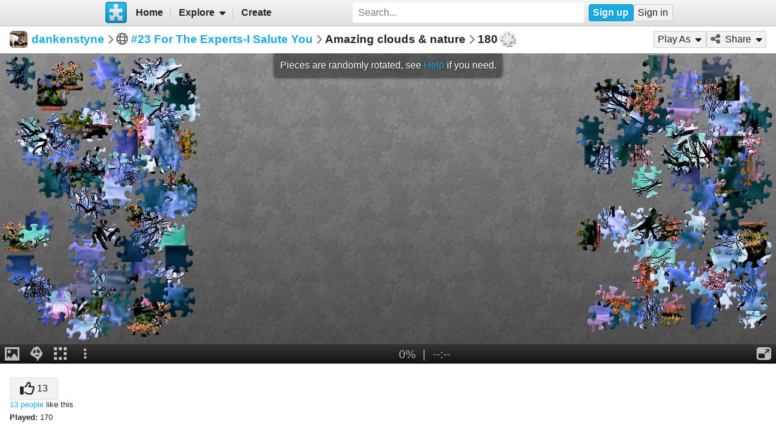

--- FILE ---
content_type: text/html; charset=UTF-8
request_url: https://www.jigsawplanet.com/?rc=play&pid=2a9c16743022
body_size: 6301
content:
<!doctype html>
<html lang="en"><head><title>Amazing clouds &amp; nature [online jigsaw puzzle]</title><meta name="keywords" content="amazing,beautiful,colorful,colors,clouds,nature,tree,view,dankenstyne,difficult,hard,rotation,#23 For The Experts-I Salute You,jigsaw,puzzle"><meta name="description" content="A silhouette of a tree against a dramatic, colorful sky. The tree is bare and branches reach up towards the clouds. The sky is a mix of blues, purples, and greens, with hints of pink and orange. The field in the foreground is green and grassy."><link rel="preload" as="font" crossorigin="anonymous" type="font/woff2" href="/css/fa-sub/a064f3b/fa-solid-900.woff2"><link rel="preload" as="font" crossorigin="anonymous" type="font/woff2" href="/css/fa-sub/a064f3b/fa-regular-400.woff2"><link rel="stylesheet" href="/css/style_light.css?v=a064f3b"><meta name="viewport" content="width=device-width,minimum-scale=1,maximum-scale=1,user-scalable=no"><script class="ts-cntnt">(function(){var genv=window.tsEnv=window.tsEnv||{},env={"serverTime":1769568189,"locale":"en","tok":"be5c5ac74bcec97300b207d78a25a0882","staticFileVersion":"?v=a064f3b"},k;for(k in env){genv[k]=env[k]}})();</script><script src="/js/jp.js?v=a064f3b" class="ts-cntnt"></script><script id="Cookiebot" src="https://consent.cookiebot.com/uc.js" class="ts-cntnt" data-cbid="13449572-0787-40a8-a581-a5250ee02024" data-georegions="{'region':'GB','cbid':'2693efab-091e-4a8b-9305-303d5150129c'},{'region':'BR','cbid':'dcffcf01-fae2-4eaa-9a5b-479991e34d3d'},{'region':'US-06','cbid':'df686972-46b0-4f09-8e5b-a097b6c486a4'},{'region':'US-08','cbid':'04724c00-c88f-452a-bdd0-a748b029053c'},{'region':'US-09','cbid':'19e3bec6-421b-4edd-99bb-894417efa600'},{'region':'US-49','cbid':'802d17aa-667d-488a-b84b-6687f93a6a3f'},{'region':'US-51','cbid':'5f15c696-6267-4717-8c79-cb8e2bd9dbbe'}"></script><script class="ts-cntnt">window.dataLayer=window.dataLayer||[];(function(){function gtag(){dataLayer.push(arguments)}gtag("consent","default",{ad_personalization:"granted",ad_storage:"granted",ad_user_data:"granted",analytics_storage:"granted",functionality_storage:"granted",personalization_storage:"granted",security_storage:"granted",wait_for_update:500});gtag("set","ads_data_redaction",true);gtag("set","url_passthrough",true);})();dataLayer.push({event:"gtm.js","gtm.start":new Date().getTime()});</script><script async src="https://www.googletagmanager.com/gtm.js?id=GTM-K7GQHG2T" class="ts-cntnt"></script><link rel="search" type="application/opensearchdescription+xml" href="/os/osd.xml" title="Jigsaw Planet"><link rel="alternate" type="application/json+oembed" href="https://www.jigsawplanet.com/api/oembed/game?url=https%3A%2F%2Fwww.jigsawplanet.com%2F%3Frc%3Dplay%26pid%3D2a9c16743022" title="amazing clouds &amp; nature"><script class="ts-cntnt">tibo.jp.addContextMenu("common_play_share",{"search":["__PID__","__NAME__","__NAME_UE__","__AID__","__VIS__","(\\?authkey\\=|&authkey\\=|%3Fauthkey%3D|%26authkey%3D)__AUTHKEY__"],"replace":["pid","name","name_ue","album.album_id","album.visibility","album.authkey"],"struct":[{"key":"a","title":"Play","link":"\/?rc=play&pid=__PID__&authkey=__AUTHKEY__"},{"key":"b","title":"Share","link":[{"title":"Facebook","ico":{"name":"facebook","type":"brands"},"link":"https:\/\/www.facebook.com\/sharer\/sharer.php?u=https%3A%2F%2Fwww.jigsawplanet.com%2F%3Frc%3Dplay%26pid%3D__PID__","onclick":"[\"tibo.jp.openWindow\",\"https:\\\/\\\/www.facebook.com\\\/sharer\\\/sharer.php?u=https%3A%2F%2Fwww.jigsawplanet.com%2F%3Frc%3Dplay%26pid%3D__PID__\",\"FBShare\"]","target":"_blank"},{"title":"X (Twitter)","ico":{"name":"x-twitter","type":"brands"},"link":"https:\/\/twitter.com\/intent\/tweet?url=https%3A%2F%2Fwww.jigsawplanet.com%2F%3Frc%3Dplay%26pid%3D__PID__&text=Play%20the%20%22__NAME_UE__%22%20puzzle%21","onclick":"[\"tibo.jp.openWindow\",\"https:\\\/\\\/twitter.com\\\/intent\\\/tweet?url=https%3A%2F%2Fwww.jigsawplanet.com%2F%3Frc%3Dplay%26pid%3D__PID__&text=Play%20the%20%22__NAME_UE__%22%20puzzle%21\",\"TWShare\",\"menubar=no,toolbar=no,status=no,location=no,resizable=yes,scrollbars=yes,width=550,height=450\"]","target":"_blank"},{"title":"Email","ico":"envelope","link":"\/?rc=emailpuzzle&pid=__PID__&authkey=__AUTHKEY__"},{"title":"Embed","ico":"code","link":"\/?rc=embedpuzzle&pid=__PID__&authkey=__AUTHKEY__"}]},{"key":"g","title":"Share...","onclick":"[\"tibo.jp.dialogs.openOK\",\"Sharing is limited. The puzzle is private or violating the \\\"Terms of Service\\\".\"]"}]})</script><meta property="og:title" content="Amazing clouds &amp; nature - jigsaw puzzle (180 pieces)"><meta property="og:url" content="https://www.jigsawplanet.com/?rc=play&amp;pid=2a9c16743022"><meta property="og:description" content="An online jigsaw puzzle with 180 pieces."><meta property="og:site_name" content="Jigsaw Planet"><link rel="canonical" href="https://www.jigsawplanet.com/?rc=play&amp;pid=2a9c16743022"><meta property="og:type" content="website"><meta property="og:image" content="https://im.jigsawplanet.com/?rc=img&amp;pid=2a9c16743022&amp;size=160"><script async fetchpriority="high" src="https://securepubads.g.doubleclick.net/tag/js/gpt.js" class="ts-cntnt"></script><script class="ts-cntnt">window.googletag=window.googletag||{cmd:[]};</script><script class="ts-cntnt">!function(a9,a,p,s,t,A,g){if(a[a9])return;function q(c,r){a[a9]._Q.push([c,r])}a[a9]={init:function(){q("i",arguments)},fetchBids:function(){q("f",arguments)},setDisplayBids:function(){},targetingKeys:function(){return[]},_Q:[]};A=p.createElement(s);A.async=!0;A.src=t;g=p.getElementsByTagName(s)[0];g.parentNode.insertBefore(A,g)}("apstag",window,document,"script","https:\/\/c.amazon-adsystem.com\/aax2\/apstag.js");</script><script async src="/js/pb.js?v=a064f3b" class="ts-cntnt"></script><script class="ts-cntnt">window.pbjs=window.pbjs||{};window.pbjs.que=window.pbjs.que||[];</script><link rel="icon" type="image/x-icon" href="/favicon.ico" sizes="16x16 24x24 32x32 64x64"><link rel="icon" type="image/png" href="/img/jp-logo-32x32.png?v=a064f3b" sizes="32x32"><link rel="icon" type="image/png" href="/img/jp-logo-128x128.png?v=a064f3b" sizes="128x128"><link rel="icon" type="image/png" href="/img/jigsaw-planet-logo.png" sizes="160x160"><link rel="alternate" href="https://www.jigsawplanet.com/?rc=play&amp;pid=2a9c16743022" hreflang="en"><link rel="alternate" href="https://www.jigsawplanet.com/?rc=play&amp;pid=2a9c16743022&amp;lang=id" hreflang="id"><link rel="alternate" href="https://www.jigsawplanet.com/?rc=play&amp;pid=2a9c16743022&amp;lang=cs" hreflang="cs"><link rel="alternate" href="https://www.jigsawplanet.com/?rc=play&amp;pid=2a9c16743022&amp;lang=de" hreflang="de"><link rel="alternate" href="https://www.jigsawplanet.com/?rc=play&amp;pid=2a9c16743022&amp;lang=es-ES" hreflang="es-ES"><link rel="alternate" href="https://www.jigsawplanet.com/?rc=play&amp;pid=2a9c16743022&amp;lang=fr" hreflang="fr"><link rel="alternate" href="https://www.jigsawplanet.com/?rc=play&amp;pid=2a9c16743022&amp;lang=hu" hreflang="hu"><link rel="alternate" href="https://www.jigsawplanet.com/?rc=play&amp;pid=2a9c16743022&amp;lang=it" hreflang="it"><link rel="alternate" href="https://www.jigsawplanet.com/?rc=play&amp;pid=2a9c16743022&amp;lang=nl" hreflang="nl"><link rel="alternate" href="https://www.jigsawplanet.com/?rc=play&amp;pid=2a9c16743022&amp;lang=pl" hreflang="pl"><link rel="alternate" href="https://www.jigsawplanet.com/?rc=play&amp;pid=2a9c16743022&amp;lang=pt-BR" hreflang="pt-BR"><link rel="alternate" href="https://www.jigsawplanet.com/?rc=play&amp;pid=2a9c16743022&amp;lang=pt-PT" hreflang="pt-PT"><link rel="alternate" href="https://www.jigsawplanet.com/?rc=play&amp;pid=2a9c16743022&amp;lang=sr-Latn" hreflang="sr-Latn"><link rel="alternate" href="https://www.jigsawplanet.com/?rc=play&amp;pid=2a9c16743022&amp;lang=sv-SE" hreflang="sv-SE"><link rel="alternate" href="https://www.jigsawplanet.com/?rc=play&amp;pid=2a9c16743022&amp;lang=tr" hreflang="tr"><link rel="alternate" href="https://www.jigsawplanet.com/?rc=play&amp;pid=2a9c16743022&amp;lang=bg" hreflang="bg"><link rel="alternate" href="https://www.jigsawplanet.com/?rc=play&amp;pid=2a9c16743022&amp;lang=ru" hreflang="ru"><link rel="alternate" href="https://www.jigsawplanet.com/?rc=play&amp;pid=2a9c16743022&amp;lang=sr" hreflang="sr"><link rel="alternate" href="https://www.jigsawplanet.com/?rc=play&amp;pid=2a9c16743022&amp;lang=ar" hreflang="ar"><link rel="alternate" href="https://www.jigsawplanet.com/?rc=play&amp;pid=2a9c16743022&amp;lang=hi" hreflang="hi"><link rel="alternate" href="https://www.jigsawplanet.com/?rc=play&amp;pid=2a9c16743022&amp;lang=zh-CN" hreflang="zh-CN"><link rel="alternate" href="https://www.jigsawplanet.com/?rc=play&amp;pid=2a9c16743022&amp;lang=zh-TW" hreflang="zh-TW"><link rel="alternate" href="https://www.jigsawplanet.com/?rc=play&amp;pid=2a9c16743022&amp;lang=ja" hreflang="ja"><script class="ts-cntnt">ts.disableBFCache();</script><script class="ts-cntnt">ts.listenDomReady(function(){(function(){tibo.jp.game.putPuzzle("tsi-c567a847-5",{"puzzleId":"2a9c16743022","puzzleImage":"https:\/\/sc-us.jigsawplanet.com\/i\/7d277f007300000400bedcb2502ce5343f\/1280\/jp.jpg","puzzleImageW":1024,"puzzleImageH":768,"puzzleNx":15,"puzzleNy":12,"puzzleCurve":7,"puzzleRotation":true,"puzzleName":"amazing clouds & nature"},{"gmPlaySounds":true,"gmMaximizeToFullscreen":true,"gmShowImageOnStart":false,"gmShowGhostOnStart":false,"gmGhostOpacity":35,"gmGhostPosition":4,"gmShowGhostOutlineIfHidden":false,"gmBackgroundColor":8421504,"saveGameToServer":false,"ad":{"unit":{"provider":"g","name":"\/12159107\/play_skyscraper"},"refresh":30}}).then(tibo.jp.game.updateGP)})();});</script></head><body class="ts-dir-ltr" data-country="US"><div id="ts-page" class="Play"><div id="ts-vp-wrap"><div></div><div></div><div><nav id=topBar><div class=bckgrnd></div><div class=frnt><a href="/" class="ts-jp-logo" title="Jigsaw Planet"><img src="/img/jp-logo-128x128.png?v=a064f3b" width="128" height="128" alt="Jigsaw Planet"></a><div class="ts-mainmenu"><ul class="unselectable ts-menu menuBar ts-no-init MainMenu"><li><a class="ts-mnitm" href="/"><span class="label">Home</span></a></li><li class="hasSubmenu"><span class="ts-mnitm"><span class="label">Explore</span></span><ul class="unselectable ts-menu popupMenu" style="display:none"><li><a class="ts-mnitm" href="/?rc=explore&amp;tp=1"><span class="label">Last Created</span></a></li><li><a class="ts-mnitm" href="/?rc=explore&amp;tp=2"><span class="label">Week's Most Played</span></a></li><li><a class="ts-mnitm" href="/?rc=explore&amp;tp=3"><span class="label">Total Most Played</span></a></li><li><a class="ts-mnitm" href="/?rc=explore&amp;tp=4"><span class="label">Now Played</span></a></li><li><a class="ts-mnitm" href="/?rc=search"><span class="label">Popular Searches</span></a></li></ul></li><li><a class="ts-mnitm" href="/?rc=createpuzzle"><span class="label">Create</span></a></li></ul></div><div class="ts-srch"><form method="POST"  action="/?rc=search" onsubmit="tibo.jp.c.SearchOnSubmit(event)"><input type="search" class="ts-srch-inpt" maxlength="512" autocomplete="on" name="q" title="Search" placeholder="Search..." value=""><button type="submit" class="btn ts-end-zero"><i title="Search" class="ts-ico-color ts-ico fa-solid fa-search"></i></button></form></div><div id="ts-rt-menu"><ul class="unselectable ts-menu menuBar UserMenu simple newUser"><li class="signup"><a class="ts-mnitm" href="/?rc=signup"><span class="label">Sign up</span></a></li><li class="signin"><a class="ts-mnitm" href="/?rc=signin&amp;ret=%2F#"><span class="label">Sign in</span></a></li></ul></div></div></nav><!-- google_ad_section_start(weight=ignore) --><div id="ts-pm" class="ts-phm"><noscript><div class="ts-msg ts-type1"><div><i class="ts-ico fa-solid fa-exclamation-triangle"></i></div><div><strong>JavaScript is required.</strong> You need to enable JavaScript in your browser to use this website.</div></div></noscript></div><!-- google_ad_section_end(weight=ignore) --><div class="navigator"><h1><div class="ts-layout-horizontal"><div class="ts-item ts-User" data-item="{&quot;__c&quot;:&quot;User&quot;,&quot;name&quot;:&quot;dankenstyne&quot;,&quot;image&quot;:{&quot;__c&quot;:&quot;ImageStruct&quot;,&quot;image_id&quot;:9600159,&quot;url&quot;:&quot;https:\/\/sc-us.jigsawplanet.com\/i\/9f7c92000704000800bbca33eeda5dc7d8\/32\/jp.jpg&quot;,&quot;width&quot;:2048,&quot;height&quot;:2048}}"><div class="ts-ic"><a class="ts-cnt-wrap" href="/dankenstyne"></a></div><div class="ts-tc"><a href="/dankenstyne"><div class="ts-label">dankenstyne</div></a></div></div></div><div class="ts-sep"><i class="ts-ico fa-solid fa-chevron-right"></i></div><div><i title="Visibility: Public" class="ts-ico-color ts-ico fa-regular fa-globe"></i><span>&nbsp;</span><span class="ts-flx"><a href="/dankenstyne/23-For-The-Experts-I-Salute-You">#23 For The Experts-I Salute You</a></span></div><div class="ts-sep"><i class="ts-ico fa-solid fa-chevron-right"></i></div>Amazing clouds &amp; nature<div class="ts-sep"><i class="ts-ico fa-solid fa-chevron-right"></i></div><div id="ts-puzzlecut">180</div></h1><ul class="unselectable ts-menu menuBar simple"><li data-generator="[&quot;tibo.jp.game.createPlayAsMI&quot;,1024,768,180,7,true]"></li><li class="hasSubmenu"><span class="ts-mnitm"><i aria-hidden="true" class="ts-ico fa-solid fa-share-alt"></i><span class="label">Share</span></span><ul class="unselectable ts-menu popupMenu" style="display:none"><li><a class="ts-mnitm" href="https://www.facebook.com/sharer/sharer.php?u=https%3A%2F%2Fwww.jigsawplanet.com%2F%3Frc%3Dplay%26pid%3D2a9c16743022" data-onclick="[&quot;tibo.jp.openWindow&quot;,&quot;https:\/\/www.facebook.com\/sharer\/sharer.php?u=https%3A%2F%2Fwww.jigsawplanet.com%2F%3Frc%3Dplay%26pid%3D2a9c16743022&quot;,&quot;FBShare&quot;]" target="_blank"><i aria-hidden="true" class="ts-ico fa-brands fa-facebook"></i><span class="label">Facebook</span></a></li><li><a class="ts-mnitm" href="https://twitter.com/intent/tweet?url=https%3A%2F%2Fwww.jigsawplanet.com%2F%3Frc%3Dplay%26pid%3D2a9c16743022&amp;text=Play%20the%20%22amazing%20clouds%20%26%20nature%22%20puzzle%21" data-onclick="[&quot;tibo.jp.openWindow&quot;,&quot;https:\/\/twitter.com\/intent\/tweet?url=https%3A%2F%2Fwww.jigsawplanet.com%2F%3Frc%3Dplay%26pid%3D2a9c16743022&amp;text=Play%20the%20%22amazing%20clouds%20%26%20nature%22%20puzzle%21&quot;,&quot;TWShare&quot;,&quot;menubar=no,toolbar=no,status=no,location=no,resizable=yes,scrollbars=yes,width=550,height=450&quot;]" target="_blank"><i aria-hidden="true" class="ts-ico fa-brands fa-x-twitter"></i><span class="label">X (Twitter)</span></a></li><li><a class="ts-mnitm" href="/?rc=emailpuzzle&amp;pid=2a9c16743022"><i aria-hidden="true" class="ts-ico fa-solid fa-envelope"></i><span class="label">Email</span></a></li><li><a class="ts-mnitm" href="/?rc=embedpuzzle&amp;pid=2a9c16743022"><i aria-hidden="true" class="ts-ico fa-solid fa-code"></i><span class="label">Embed</span></a></li><li data-generator="[&quot;tibo.jp.game.createNativeShareMI&quot;,&quot;2a9c16743022&quot;,&quot;amazing clouds &amp; nature&quot;]"></li></ul></li></ul></div><div class="content"><noscript><iframe src="https://www.googletagmanager.com/ns.html?id="GTM-K7GQHG2T height="0" width="0" style="display:none;visibility:hidden"></iframe></noscript><!-- google_ad_section_start(weight=ignore) --><div id="tsi-c567a847-5" class="ts-gmspc"><noscript class="ts-gmspc-err"><div><div><div><i class="ts-ico fa-solid fa-exclamation-triangle"></i></div><div><div class="title">JavaScript is not enabled</div><p>To be able to play puzzles enable JavaScript in your browser. <a href="https://www.enable-javascript.com" target="_blank" rel="noopener">Click here</a> for instructions how to do it.</div></div></div></noscript></div><!-- google_ad_section_end(weight=ignore) --><div class="ts-infopanel"><div><div class="solo" data-solo="{&quot;method&quot;:&quot;tibo.jp.api.post&quot;,&quot;parms&quot;:&quot;puzzle\/like&quot;,&quot;query&quot;:{&quot;pid&quot;:&quot;2a9c16743022&quot;,&quot;return_state&quot;:true},&quot;transformer&quot;:&quot;tibo.jp.trans.likeButton&quot;,&quot;properties&quot;:{&quot;ownersUname&quot;:&quot;dankenstyne&quot;}}" data-solo-data="{&quot;count&quot;:13}"></div><div class="ts-desc" style="margin-top:var(--vertical-spacing)"><b>Played:</b> 170</div></div><div id="ts-toptimes"></div><div class="ts-flx11a" style="min-height:90px"><div id="tsi-c567a847-4" style="height:90px;margin:0"></div><script>tibo.jp.a.put("tsi-c567a847-4",{"thenFunc":"tibo.jp.c.PlayALoaded","refresh":30,"unit":{"provider":"d","id5pd":"[base64]","bids":[{"bidder":"nextMillennium","params":{"placement_id":"79059"}},{"bidder":"smartyads","bidId":"bidid","params":{"sourceid":"9276","host":"prebid","accountid":"21226","traffic":"banner"}},{"bidder":"rubicon","params":{"accountId":28039,"siteId":614823,"zoneId":3980219}},{"bidder":"snigel","params":{"accountId":"1366","site":"pb_jigsawplanet.com","placement":"run_of_site"}},{"bidder":"adf","params":{"mid":2203921,"adxDomain":"adx2.adform.net"}}],"configOverride":{"useBidCache":true},"name":"\/12159107\/header-bid-1"}})</script></div></div></div></div></div><div class="ts-under-viewport"><div class="ts-desc"><b>Created:</b> <time datetime="2017-02-10T04:26:13+00:00" class="ts-datetime" data-datetime="{&quot;ty&quot;:1,&quot;ts&quot;:1486700773}"></time> | <b>Tags:</b> <a class="ts-tag" href="/?rc=search&amp;q=amazing">amazing</a> <a class="ts-tag" href="/?rc=search&amp;q=beautiful">beautiful</a> <a class="ts-tag" href="/?rc=search&amp;q=colorful">colorful</a> <a class="ts-tag" href="/?rc=search&amp;q=colors">colors</a> <a class="ts-tag" href="/?rc=search&amp;q=clouds">clouds</a> <a class="ts-tag" href="/?rc=search&amp;q=nature">nature</a> <a class="ts-tag" href="/?rc=search&amp;q=tree">tree</a> <a class="ts-tag" href="/?rc=search&amp;q=view">view</a> <a class="ts-tag" href="/?rc=search&amp;q=dankenstyne">dankenstyne</a> <a class="ts-tag" href="/?rc=search&amp;q=difficult">difficult</a> <a class="ts-tag" href="/?rc=search&amp;q=hard">hard</a> <a class="ts-tag" href="/?rc=search&amp;q=rotation">rotation</a></div></div><div id="ts-pg-footer"><ul class="unselectable ts-menu menuBar simple ts-links"><li><a class="ts-mnitm" href="https://www.facebook.com/Jigsaw.Planet" target="_blank"><i aria-hidden="true" class="ts-ico fa-brands fa-facebook"></i><span class="label">FB</span></a></li><li><a class="ts-mnitm" href="/?rc=terms"><span class="label">Terms of Service</span></a></li><li><a class="ts-mnitm" href="/?rc=privacy"><span class="label">Privacy Policy</span></a></li><li><a class="ts-mnitm" href="/?rc=settings"><span class="label">Settings</span></a></li><li data-generator="[&quot;tibo.jp.c.UserMenuThemeSwitch&quot;]"></li><li class="hasSubmenu"><span class="ts-mnitm"><span class="label">Help</span></span><ul class="unselectable ts-menu popupMenu" style="display:none"><li><a class="ts-mnitm" href="/?rc=faq"><span class="label">FAQ</span></a></li><li><a class="ts-mnitm" href="/?rc=dmca"><span class="label">DMCA</span></a></li><li><a class="ts-mnitm" href="/?rc=contact"><span class="label">Contact Us</span></a></li><li><a class="ts-mnitm" href="/?rc=aboutus"><span class="label">About Us</span></a></li></ul></li><li><a class="ts-mnitm" href="javascript:void(0)" data-onclick="[&quot;tibo.jp.items.reportAbuse&quot;]"><span class="label">Report Abuse</span></a></li></ul><div class="ts-lang-select"><form method="POST" action="/?rc=play&amp;pid=2a9c16743022" class="ts-form-onesubmit"><div class="ac"><input name="ac" id="tsi-c567a847-0" type="hidden" value="LanguageForm"><div class="ts-description"></div><div class="ts-errors"></div></div><div class="token"><input name="token" id="tsi-c567a847-1" type="hidden" required value="be5c5ac74bcec97300b207d78a25a0882"><div class="ts-description"></div><div class="ts-errors"></div></div><div class="referrer_url"><input name="referrer_url" id="tsi-c567a847-2" type="hidden"><div class="ts-description"></div><div class="ts-errors"></div></div><div class="uilang"><label for="tsi-c567a847-3"><i title="Language" class="ts-ico-color ts-ico fa-regular fa-globe"></i></label><select name="uilang" id="tsi-c567a847-3" dir="ltr" onchange="this.form.submit()"><option value="en" selected>English</option><option value="id">Bahasa Indonesia</option><option value="cs">čeština</option><option value="de">Deutsch</option><option value="es-ES">español</option><option value="fr">français</option><option value="hu">magyar</option><option value="it">italiano</option><option value="nl">Nederlands</option><option value="pl">polski</option><option value="pt-BR">português (Brasil)</option><option value="pt-PT">português (Portugal)</option><option value="sr-Latn">srpski (latinica)</option><option value="sv-SE">svenska</option><option value="tr">Türkçe</option><option value="bg">български</option><option value="ru">русский</option><option value="sr">српски</option><option value="ar">العربية</option><option value="hi">हिन्दी</option><option value="zh-CN">中文 (简体)</option><option value="zh-TW">中文 (繁體)</option><option value="ja">日本語</option></select><div class="ts-description"></div><div class="ts-errors"></div></div></form><a class="ts-small-a ts-help-us" href="https://crowdin.net/project/jigsawplanet" target="_blank">Help us with translations</a></div></div></div><div class="reklama ligatus" style="width:0;height:0"></div><div id="ts-pg-msc"></div></body></html>

--- FILE ---
content_type: image/svg+xml; charset=utf-8
request_url: https://www.jigsawplanet.com/img/shapes/71.svg?v=a064f3b
body_size: 507
content:
<svg viewBox="0 0 64 64" xmlns="http://www.w3.org/2000/svg" xmlns:xlink="http://www.w3.org/1999/xlink"><defs><path id="pp" d="M32,0.41C36.063-1.52,39.567,3.914,37.282,5.286C29.664,9.857,43.021,26.159,44.291,10.364C44.849,3.508,60.492,19.151,53.636,19.709C37.841,20.979,54.143,34.336,58.714,26.718C60.086,24.433,65.52,27.937,63.59,32C59.527,30.07,56.023,35.504,58.308,36.876C65.926,41.447,52.569,57.749,51.299,41.954C50.741,35.098,35.098,50.741,41.954,51.299C57.749,52.569,41.447,65.926,36.876,58.308C35.504,56.023,30.07,59.527,32,63.59C27.937,65.52,24.433,60.086,26.718,58.714C34.336,54.143,20.979,37.841,19.709,53.636C19.151,60.492,3.508,44.849,10.364,44.291C26.159,43.021,9.857,29.664,5.286,37.282C3.914,39.567-1.52,36.063,0.41,32C4.473,33.93,7.977,28.496,5.692,27.124C-1.926,22.553,11.431,6.251,12.701,22.046C13.259,28.902,28.902,13.259,22.046,12.701C6.251,11.431,22.553-1.926,27.124,5.692C28.496,7.977,33.93,4.473,32,0.41z"/><linearGradient id="gr" gradientTransform="rotate(90)"><stop offset="0%" stop-color="#f6f6f6"/><stop offset="100%" stop-color="#ddd"/></linearGradient><clipPath id="cl"><use xlink:href="#pp" href="#pp"/></clipPath></defs><use xlink:href="#pp" href="#pp" fill="url(#gr)" clip-path="url(#cl)" stroke="#000" stroke-opacity="0.2" stroke-width="3.2"/></svg>

--- FILE ---
content_type: image/svg+xml; charset=utf-8
request_url: https://www.jigsawplanet.com/img/shapes/71.svg?v=a064f3b
body_size: 507
content:
<svg viewBox="0 0 64 64" xmlns="http://www.w3.org/2000/svg" xmlns:xlink="http://www.w3.org/1999/xlink"><defs><path id="pp" d="M32,0.41C36.063-1.52,39.567,3.914,37.282,5.286C29.664,9.857,43.021,26.159,44.291,10.364C44.849,3.508,60.492,19.151,53.636,19.709C37.841,20.979,54.143,34.336,58.714,26.718C60.086,24.433,65.52,27.937,63.59,32C59.527,30.07,56.023,35.504,58.308,36.876C65.926,41.447,52.569,57.749,51.299,41.954C50.741,35.098,35.098,50.741,41.954,51.299C57.749,52.569,41.447,65.926,36.876,58.308C35.504,56.023,30.07,59.527,32,63.59C27.937,65.52,24.433,60.086,26.718,58.714C34.336,54.143,20.979,37.841,19.709,53.636C19.151,60.492,3.508,44.849,10.364,44.291C26.159,43.021,9.857,29.664,5.286,37.282C3.914,39.567-1.52,36.063,0.41,32C4.473,33.93,7.977,28.496,5.692,27.124C-1.926,22.553,11.431,6.251,12.701,22.046C13.259,28.902,28.902,13.259,22.046,12.701C6.251,11.431,22.553-1.926,27.124,5.692C28.496,7.977,33.93,4.473,32,0.41z"/><linearGradient id="gr" gradientTransform="rotate(90)"><stop offset="0%" stop-color="#f6f6f6"/><stop offset="100%" stop-color="#ddd"/></linearGradient><clipPath id="cl"><use xlink:href="#pp" href="#pp"/></clipPath></defs><use xlink:href="#pp" href="#pp" fill="url(#gr)" clip-path="url(#cl)" stroke="#000" stroke-opacity="0.2" stroke-width="3.2"/></svg>